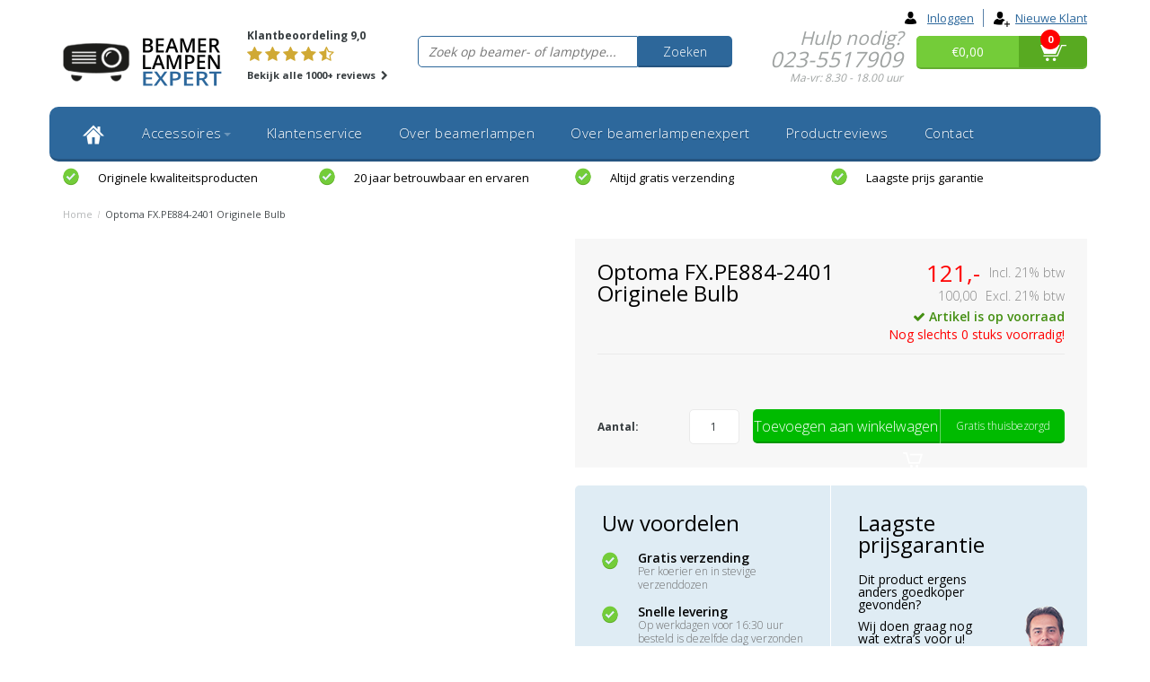

--- FILE ---
content_type: text/html;charset=utf-8
request_url: https://www.beamerlampenexpert.nl/optoma-fxpe884-2401-originele-bulb.html
body_size: 10175
content:
<!DOCTYPE html>
<html lang="nl">
  <head>
    
                    
    <meta charset="utf-8"/>
<!-- [START] 'blocks/head.rain' -->
<!--

  (c) 2008-2026 Lightspeed Netherlands B.V.
  http://www.lightspeedhq.com
  Generated: 26-01-2026 @ 01:31:33

-->
<link rel="canonical" href="https://www.beamerlampenexpert.nl/optoma-fxpe884-2401-originele-bulb.html"/>
<link rel="alternate" href="https://www.beamerlampenexpert.nl/index.rss" type="application/rss+xml" title="Nieuwe producten"/>
<meta name="robots" content="noodp,noydir"/>
<meta name="google-site-verification" content="JFsniJxoDaWdF7a9nrn7CaUKflhRraE_ity3Zu5f1OQ"/>
<meta property="og:url" content="https://www.beamerlampenexpert.nl/optoma-fxpe884-2401-originele-bulb.html?source=facebook"/>
<meta property="og:site_name" content="Beamerlampenexpert"/>
<meta property="og:title" content="Optoma FX.PE884-2401 Originele Bulb"/>
<meta property="og:description" content="Beamerlampen van alle merken en voor alle type beamers. Grote voorraad beamerlampen tegen lage prijzen. Vandaag besteld, is morgen in huis."/>
<!--[if lt IE 9]>
<script src="https://cdn.webshopapp.com/assets/html5shiv.js?2025-02-20"></script>
<![endif]-->
<!-- [END] 'blocks/head.rain' -->
    <title>Optoma FX.PE884-2401 Originele Bulb - Beamerlampenexpert</title>
    <meta name="description" content="Beamerlampen van alle merken en voor alle type beamers. Grote voorraad beamerlampen tegen lage prijzen. Vandaag besteld, is morgen in huis.">
    <meta name="keywords" content="Optoma, FX.PE884-2401, Originele, Bulb, beamerlamp, beamerlampen, beamer lamp, beamer lampen, beamerlamp vervangen, beamerlamps, projectorlamp, projectorlampen, reserve lamp, vervangingslamp, beamerlampje, lamp voor beamer, beamerlamp kopen, beamerla">
    <meta http-equiv="X-UA-Compatible" content="IE=edge,chrome=1">
    <meta name="viewport" content="width=device-width, initial-scale=1.0, maximum-scale=1.0" />
    <meta name="apple-mobile-web-app-capable" content="yes">
    <meta name="apple-mobile-web-app-status-bar-style" content="black">    
    
    <link href="//maxcdn.bootstrapcdn.com/font-awesome/4.2.0/css/font-awesome.min.css" rel="stylesheet">
    <link rel="shortcut icon" href="https://cdn.webshopapp.com/shops/81808/themes/101096/assets/favicon.ico?20230926190154" type="image/x-icon">
    <link href='//fonts.googleapis.com/css?family=Open%20Sans:400,300,600,700' rel='stylesheet' type='text/css'>
    <link href='//fonts.googleapis.com/css?family=Open%20Sans:400,300,600,700' rel='stylesheet' type='text/css'>
    <link rel="shortcut icon" href="https://cdn.webshopapp.com/shops/81808/themes/101096/assets/favicon.ico?20230926190154" type="image/x-icon"> 
    <link rel="stylesheet" href="https://cdn.webshopapp.com/shops/81808/themes/101096/assets/bootstrap.css?2025102618053220210104102910">
    <link rel="stylesheet" href="https://cdn.webshopapp.com/shops/81808/themes/101096/assets/style.css?2025102618053220210104102910">
    <link rel="stylesheet" href="https://cdn.webshopapp.com/shops/81808/themes/101096/assets/style2.css?2025102618053220210104102910">
    <link rel="stylesheet" href="https://cdn.webshopapp.com/shops/81808/themes/101096/assets/style-ble.css?2025102618053220210104102910">
    <link rel="stylesheet" href="https://cdn.webshopapp.com/shops/81808/themes/101096/assets/productpagina.css?2025102618053220210104102910">
    <link rel="stylesheet" href="https://cdn.webshopapp.com/shops/81808/themes/101096/assets/media-queries.css?2025102618053220210104102910">
    <link rel="stylesheet" href="https://cdn.webshopapp.com/shops/81808/themes/101096/assets/lightgallery.css?2025102618053220210104102910">     
    <link rel="stylesheet" href="https://cdn.webshopapp.com/shops/81808/themes/101096/assets/settings.css?2025102618053220210104102910">  
    <link rel="stylesheet" href="https://cdn.webshopapp.com/shops/81808/themes/101096/assets/custom.css?2025102618053220210104102910">  
    
    <!--[if lt IE 9]>
    <link rel="stylesheet" href="https://cdn.webshopapp.com/shops/81808/themes/101096/assets/lowie8.css?2025102618053220210104102910">     
    <script src="https://oss.maxcdn.com/html5shiv/3.7.2/html5shiv.min.js"></script>
    <script src="https://oss.maxcdn.com/respond/1.4.2/respond.min.js"></script>
    <![endif]-->
    
    <script src="https://cdn.webshopapp.com/assets/jquery-1-9-1.js?2025-02-20"></script>
    <script src="https://cdn.webshopapp.com/assets/jquery-ui-1-10-1.js?2025-02-20"></script>
    <script src="https://cdn.webshopapp.com/shops/81808/themes/101096/assets/jquery-migrate-1-1-1-min.js?2025102618053220210104102910"></script>
    <script src="https://cdn.webshopapp.com/shops/81808/themes/101096/assets/bootstrap.js?2025102618053220210104102910"></script>
    <script src="https://cdn.webshopapp.com/shops/81808/themes/101096/assets/global.js?2025102618053220210104102910"></script>
    <script src="https://cdn.webshopapp.com/shops/81808/themes/101096/assets/jcarousel.js?2025102618053220210104102910"></script>
    <script src="https://cdn.webshopapp.com/assets/gui.js?2025-02-20"></script>
    <script src="https://cdn.webshopapp.com/shops/81808/themes/101096/assets/ekko-lightbox.js?2025102618053220210104102910"></script>
    <script src="https://cdn.webshopapp.com/shops/81808/themes/101096/assets/select2optionpicker.js?2025102618053220210104102910"></script>
    <script src="https://cdn.webshopapp.com/shops/81808/themes/101096/assets/lightgallery-min.js?2025102618053220210104102910"></script>  
    <script src="https://cdn.webshopapp.com/shops/81808/themes/101096/assets/jquery-flexslider-min.js?2025102618053220210104102910"></script>
    <script src="https://cdn.webshopapp.com/shops/81808/themes/101096/assets/jquery-scrolltofixed-min.js?2025102618053220210104102910"></script>
    <script type="text/javascript" src="//widget.trustpilot.com/bootstrap/v5/tp.widget.sync.bootstrap.min.js"></script>
    <!--script src="https://selfservice.robinhq.com/external/robin/q8v107s2.js" async="async"></script-->
    <script>
      function doMath() {
                   var sum = 0;
          document.write(sum);
         }
    </script>
        
    
<script type="text/javascript">
   window.dataLayer = window.dataLayer || [];
   dataLayer.push({
                                    ecomm_prodid: "138865584",
                  ecomm_prodid_adwords: "274574544",
                  ecomm_pname: "Optoma FX.PE884-2401 Originele Bulb ",
                  ecomm_category: "",
                  ecomm_pagetype: "product",
                  ecomm_totalvalue: 121,
                         								isSaleItem: false                                                                                               
                         
                  });
      
</script>

<script type="text/javascript">
  window.dataLayer = window.dataLayer || [];
  function gtag(){ dataLayer.push(arguments); }

  gtag('consent', 'default', {
    'ad_storage': 'denied',
    'analytics_storage': 'denied',
    'personalization_storage': 'granted',
    'functional_storage': 'granted'
  });
</script>

<!-- Google Tag Manager -->
<script>(function(w,d,s,l,i){w[l]=w[l]||[];w[l].push({'gtm.start':
new Date().getTime(),event:'gtm.js'});var f=d.getElementsByTagName(s)[0],
j=d.createElement(s),dl=l!='dataLayer'?'&l='+l:'';j.async=true;j.src=
'https://www.googletagmanager.com/gtm.js?id='+i+dl;f.parentNode.insertBefore(j,f);
})(window,document,'script','dataLayer','GTM-N899727C');</script>
<!-- End Google Tag Manager -->    <meta property="og:title" content="Optoma FX.PE884-2401 Originele Bulb">
<meta property="og:type" content="website"> 
<meta property="og:site_name" content="Beamerlampenexpert">
<meta property="og:url" content="https://www.beamerlampenexpert.nl/">
<meta property="og:image" content="https://cdn.webshopapp.com/assets/blank.gif?2025-02-20">
<meta name="twitter:title" content="Optoma FX.PE884-2401 Originele Bulb">
<meta name="twitter:description" content="Beamerlampen van alle merken en voor alle type beamers. Grote voorraad beamerlampen tegen lage prijzen. Vandaag besteld, is morgen in huis.">
<meta name="twitter:site" content="Beamerlampenexpert">
<meta name="twitter:card" content="https://cdn.webshopapp.com/shops/81808/themes/101096/assets/logo.png?20230926190154">
<meta name="twitter:image" content="https://cdn.webshopapp.com/shops/81808/themes/101096/assets/share-image.jpg?2025102618053220210104102910">
<script type="application/ld+json">
  [
        {
      "@context": "https://schema.org/",
      "@type": "BreadcrumbList",
      "itemListElement":
      [
        {
          "@type": "ListItem",
          "position": 1,
          "item": {
            "@id": "https://www.beamerlampenexpert.nl/",
            "name": "Home"
          }
        },
                {
          "@type": "ListItem",
          "position": 2,
          "item":	{
            "@id": "https://www.beamerlampenexpert.nl/optoma-fxpe884-2401-originele-bulb.html",
            "name": "Optoma FX.PE884-2401 Originele Bulb"
          }
        }              ]
    },
                {
      "@context": "https://schema.org/",
      "@type": "Product", 
      "name": "Optoma FX.PE884-2401 Originele Bulb",
      "url": "https://www.beamerlampenexpert.nl/optoma-fxpe884-2401-originele-bulb.html",
      "productID": "138865584",
                  "image": [
            ],
                        "offers": {
        "@type": "Offer",
        "price": "121.00",
        "url": "https://www.beamerlampenexpert.nl/optoma-fxpe884-2401-originele-bulb.html",
        "priceValidUntil": "2027-01-26",
        "priceCurrency": "EUR",
                "availability": "https://schema.org/InStock",
        "inventoryLevel": "0"
              }
          },
        {
      "@context": "https://schema.org/",
      "@type": "Organization",
      "url": "https://www.beamerlampenexpert.nl/",
      "name": "Beamerlampenexpert",
      "legalName": "Beamerlampenexpert",
      "description": "Beamerlampen van alle merken en voor alle type beamers. Grote voorraad beamerlampen tegen lage prijzen. Vandaag besteld, is morgen in huis.",
      "logo": "https://cdn.webshopapp.com/shops/81808/themes/101096/assets/logo.png?20230926190154",
      "image": "https://cdn.webshopapp.com/shops/81808/themes/101096/assets/share-image.jpg?2025102618053220210104102910",
      "contactPoint": {
        "@type": "ContactPoint",
        "contactType": "Customer service",
        "telephone": ""
      },
      "address": {
        "@type": "PostalAddress",
        "streetAddress": "",
        "addressLocality": "",
        "postalCode": "",
        "addressCountry": "NL"
      }
          },
    { 
      "@context": "https://schema.org/", 
      "@type": "WebSite", 
      "url": "https://www.beamerlampenexpert.nl/", 
      "name": "Beamerlampenexpert",
      "description": "Beamerlampen van alle merken en voor alle type beamers. Grote voorraad beamerlampen tegen lage prijzen. Vandaag besteld, is morgen in huis.",
      "author": [
        {
          "@type": "Organization",
          "url": "https://www.dmws.nl/",
          "name": "DMWS BV",
          "address": {
            "@type": "PostalAddress",
            "streetAddress": "Wilhelmina plein 25",
            "addressLocality": "Eindhoven",
            "addressRegion": "NB",
            "postalCode": "5611 HG",
            "addressCountry": "NL"
          }
        }
      ]
    }      ]
</script>  </head>
  <body class="lang-nl">
    <!-- Google Tag Manager (noscript) -->
    <noscript><iframe src="https://www.googletagmanager.com/ns.html?id=GTM-N899727C"
    height="0" width="0" style="display:none;visibility:hidden"></iframe></noscript>
    <!-- End Google Tag Manager (noscript) -->
    
    <header>
  
  <!-- TOP -->
  <div class="top">
    <div class="container-fluid">
      
      <!-- TOPLINKS -->
      <ul class="hidden-xs toplinks">
                <li><a href="https://www.beamerlampenexpert.nl/account/" title="login"><span class="login-icon"></span>Inloggen</a></li>
        <li><a href="https://www.beamerlampenexpert.nl/account/register/" title="Mijn account"><span class="register-icon"></span>Nieuwe klant</a></li>
              </ul>
      <!-- /TOPLINKS -->
      
      <!-- MINICART BUTTON XS -->
      <div class="hidden-sm hidden-md hidden-lg minicart-button">
        <a href="#" class="col-xs-6 customer-service-xs" title="Hulp nodig?">Hulp nodig?</a>
        <a href="https://www.beamerlampenexpert.nl/account/" class="col-xs-6 login" title="login"><i class="fa fa-user"></i>
          &nbsp;Inloggen</a>          
      </div>
      <!-- /MINICART BUTTON XS -->
      
      <!-- LANGUAGE DROPDOWN -->
      <div class="dropdowns">  
                      </div>
      <!-- /LANGUAGE DROPDOWN -->
      
    </div>
  </div>
  <!-- /TOP -->
  
  <!-- HEADER MAIN -->
  <div class="header-main-bar">
    <div class="container-fluid">
      
      <!-- LOGO -->
      <div class="logo hidden-xs col-xs-2 col-md-2 nopadding">
        <a class="navbar-logo" href="https://www.beamerlampenexpert.nl/"><img class="img-responsive" src="https://cdn.webshopapp.com/shops/81808/themes/101096/assets/logo.png?20230926190154" alt="Logo"></a>
      </div>
      <!-- /LOGO -->
      
      <!-- TRUSTPILOT -->
      <div class="trustpilot col-xs-2 hidden-xs hidden-sm"> 
        <span>Klantbeoordeling 9,0</span>
        <span>
        	          <div class="stars">
            							<i class="star fa fa-star" aria-hidden="true"></i>
            							<i class="star fa fa-star" aria-hidden="true"></i>
            							<i class="star fa fa-star" aria-hidden="true"></i>
            							<i class="star fa fa-star" aria-hidden="true"></i>
            						<i class="star fa fa-star-half-o" aria-hidden="true"></i>
          </div>
        </span>
        <span><a href="https://www.beamerlampenexpert.nl/uw-mening-telt">Bekijk alle 1000+ reviews <i class="fa fa-chevron-right"></i></a></span>
      </div>
      <!-- /TRUSTPILOT -->   
      
      <!-- ZOEKFUNCTIE -->  
      <div class="col-xs-12 col-sm-7 col-md-4" id="search">
        <div class="search tui clearfix">
          
          <form action="https://www.beamerlampenexpert.nl/zoeken/" id="searched" method="get">
            <input type="text" class="sticky-search-field" name="type" id="type" autocomplete="off" value="" placeholder="Zoek op beamer- of lamptype...">       
            <a class="btn search" href="#">Zoeken</a>
          </form>
          
          <!--div class="autocomplete">
          <div class="products products-livesearch"></div>
          <div class="more"><a href="#">Bekijk alle resultaten <span>(0)</span></a></div>
          <div class="notfound">Geen producten gevonden...</div>
        </div-->
          
        </div>         
      </div>
      <!-- /ZOEKFUNCTIE --> 
      
      <!-- CUSTOMER SERVICE -->
      <div class="customer-service col-xs-2 hidden-xs hidden-sm">
        <p>Hulp nodig?</p>
        <p class="tel">023-5517909</p>
        <p class="openingstijden">Ma-vr: 8.30 - 18.00 uur</p>
      </div>
      <!-- /CUSTOMER SERVICE -->      
      
      <!-- MINICART -->
      <div class="hidden-xs col-sm-3 col-md-2" id="cart">
        
        <div class="total-left">
          <a href="https://www.beamerlampenexpert.nl/cart/">€0,00</a>
        </div>
        <div class="total">
          <a href="https://www.beamerlampenexpert.nl/cart/">
            <img src="https://cdn.webshopapp.com/shops/81808/themes/101096/assets/cart-icon.png?2025102618053220210104102910" width="29" height="18" alt="Cart icon">
            <div class="quantity">
                            <script>doMath();</script>
            </div>
          </a>
        </div>
        
        
        <div class="overview">
          
          <span class="carttitle"><strong>Mijn winkelwagen</strong> (<script>doMath();</script> Artikelen)</span>
          
          <div class="products">
                    
            
          </div>
          
                    <div class="sum">Geen producten gevonden</div>
                    
        </div>
      </div>
      <!-- /MINICART -->
      
    </div>   
  </div>
  <!-- /HEADER MAIN -->
  
  <!-- NAVBAR -->
  <nav class="navbar navbar navbar-inverse sticky" role="navigation">
    <div class="container-fluid nopadding">
      
      <div class="navbar-header nomargin">
        
        <div class="mini-nav col-xs-3 visible-xs nopadding">
          <button type="button" class="navbar-toggle" data-toggle="collapse" data-target=".navbar-ex1-collapse">
            <span></span>
            <span></span>
            <span></span>
          </button> 
        </div>
        
        <div class="mini-logo col-xs-6 visible-xs nopadding">
          <a href="https://www.beamerlampenexpert.nl/">
            <img class="img-responsive" src="https://cdn.webshopapp.com/shops/81808/themes/101096/assets/minilogo.png?2025102618053220210104102910" alt="Logo">
          </a>
        </div>
        
        <div class="mini-cart col-xs-3 visible-xs">
          <a href="https://www.beamerlampenexpert.nl/cart/">
            <img src="https://cdn.webshopapp.com/shops/81808/themes/101096/assets/cart-icon.png?2025102618053220210104102910" width="29" height="18" alt="Cart icon">
          </a>
        </div>  
        
      </div>
      
      <div class="collapse navbar-collapse navbar-ex1-collapse">
        <ul class="nav navbar-nav">
          
          <li class="item first"> 
            <a href="https://www.beamerlampenexpert.nl/" class="dropdown-toggle" data-toggle="dropdown">
              <img src="https://cdn.webshopapp.com/shops/81808/themes/101096/assets/homeicon.png?2025102618053220210104102910" alt="Cart icon">
            </a>
          </li>
          
                    
                    <li class="item dropdown"> 
                        <a href="https://www.beamerlampenexpert.nl/accessoires/" class="dropdown-toggle" data-toggle="dropdown">Accessoires<b class="caret hidden-xs"></b></a>
            
            <ul class="subnav dropdown-menu">             
              
                                          
              <li class="categories col-xs-12 not-last">
                
                       
                <div class="col-xs-3"> 
                  <a class="sub-category" href="https://www.beamerlampenexpert.nl/accessoires/afstandsbediening-beamer/" data-toggle="dropdown">Afstandsbediening beamer</a>
                  
                                  </div>
                                       
                <div class="col-xs-3"> 
                  <a class="sub-category" href="https://www.beamerlampenexpert.nl/accessoires/schoonmaken-beamer/" data-toggle="dropdown">Schoonmaken beamer</a>
                  
                                  </div>
                                       
                <div class="col-xs-3"> 
                  <a class="sub-category" href="https://www.beamerlampenexpert.nl/accessoires/stoffilters-beamer/" data-toggle="dropdown">Stoffilters beamer</a>
                  
                                  </div>
                                <div class="clear"></div>
                                                
              </li>
                            
                            
            </ul>
          </li>
          
                    
                    
                    <li class="item">          
            <a class="itemLink " href="https://www.beamerlampenexpert.nl/klantenservice/" title="Klantenservice">Klantenservice</a>
          </li>
                    
                    
                    <li class="item">          
            <a class="itemLink " href="https://www.beamerlampenexpert.nl/over-beamerlampen/" title="Over beamerlampen">Over beamerlampen</a>
          </li>
                    
                    
                    <li class="item">          
            <a class="itemLink " href="https://www.beamerlampenexpert.nl/over-beamerlampenexpert/" title="Over beamerlampenexpert">Over beamerlampenexpert</a>
          </li>
                    
                    
                    <li class="item last">          
            <a class="itemLink " href="https://www.beamerlampenexpert.nl/productreviews/" title="Productreviews">Productreviews</a>
          </li>
                    
                    
                    
                             
          <li class="item menu-contact">
            <a href="https://www.beamerlampenexpert.nl/contact/" class="itemlink title-color">Contact</a>
          </li>
          
        </ul>
      </div>
      
    </div>
  </nav>
  <!-- /NAVBAR -->
  
</header>    
    <main>                 
      
            <!-- USP BAR -->
      <div class="hidden-xs hidden-sm usp">
        <div class="container-fluid">
          <ul>
                                                
                                                                                                                        
                                                <li class="col-xs-6 col-md-3"><a href="https://www.beamerlampenexpert.nl/beamerlamp-opties/">
              <span class="usp-icon"></span>Originele kwaliteitsproducten</a></li>
                                                            <li class="col-xs-6 col-md-3"><a href="https://www.beamerlampenexpert.nl/over-ons/">
              <span class="usp-icon"></span>20 jaar betrouwbaar en ervaren</a></li>
                                                            <li class="col-xs-6 col-md-3"><a href="https://www.beamerlampenexpert.nl/over-ons/">
              <span class="usp-icon"></span>Altijd gratis verzending</a></li>
                                                            <li class="col-xs-6 col-md-3"><a href="https://www.beamerlampenexpert.nl/laagste-prijsgarantie-beamerlampen/">
              <span class="usp-icon"></span>Laagste prijs garantie</a></li>
                                  </ul>
        </div>
      </div>          
      <!-- /USP BAR -->      
            
      <!-- BREADCRUMBS -->
<div class="breadcrumbs container-fluid">
  <a href="https://www.beamerlampenexpert.nl/" title="Home">Home</a>
      <span>/</span> Optoma FX.PE884-2401 Originele Bulb
    </div>
<!-- /BREADCRUMBS -->      
      <div class="foutmeldingen container-fluid">        
              </div>
      
      
      
      <script src="https://cdn.webshopapp.com/shops/81808/themes/101096/assets/productpagina.js?2025102618053220210104102910"></script>
<script src="https://cdn.webshopapp.com/shops/81808/themes/101096/assets/jquery-cycle2-min.js?2025102618053220210104102910"></script>
<script src="https://cdn.webshopapp.com/shops/81808/themes/101096/assets/jquery-cycle2-carousel-min.js?2025102618053220210104102910"></script>
<script>
  $(document).ready(function() {
    
    $("#product-gallery").lightGallery({
      caption : true,
      counter : false,
      controls : true,
      lang : { allPhotos: 'Alle afbeeldingen' },
      loop : true,
      lang : { allPhotos: 'Alle afbeeldingen' }
    }); 
    
  });
  
  $( window ).load(function() {
    
    $('.product-description:contains("#+#")').html(function(_, html) {
      return html.split('#+#').join("<span class='pluspunt'>+</span>");
    });
    
    $('.product-description:contains("#-#")').html(function(_, html) {
      return html.split('#-#').join("<span class='minpunt'>-</span>");
    });
    
    // $('.product-description:contains("+")').css('color', 'green');
    // $('.product-description:contains("-")').css('color', 'red');
  });
</script>
<div class="container-fluid" itemscope itemtype="http://data-vocabulary.org/Product">
  
  <!-- LEFT COLUMN -->
  <div class="productpage col-xs-12 col-md-6">
    
    <div class="productwrapper">
      
      <!-- PRODUCT IMAGE -->
      <div class="img col-md-12 row">
                <div id="product-gallery" class="main-img">
          
                    
          
        </div>
        
            
      </div>
      <!-- PRODUCT IMAGE -->
      
      <!-- THUMBNAILS -->
            
      <div class="thumbnails-container col-md-12 row">
        <div class="thumbnails">
          <ul>
                        
          </ul>
        </div>
        
      </div>
      <!-- /THUMBNAILS -->
      
      
      <div class="sticky-buy" style="opacity: 0;">
        <div class="row">
          <div class="col-xs-12 col-sm-7">
                        <h1 class="product-page product-title" itemprop="name" content="Optoma FX.PE884-2401 Originele Bulb">Optoma FX.PE884-2401 Originele Bulb</h1>
                        
                        
            <!-- INTRO -->
            <div class="intro">
              
                            
              <!-- REVIEW SCORE -->
                            <div class="review-score"></div>
                            <!-- /REVIEW SCORE -->
              
                            
            </div>
            <!-- /INTRO -->
          </div>
          <div class="col-xs-12 col-sm-5">
                        <div class="product-price">
              <div class="price-wrap">          
                <span class="price">121,- <small class="price-tax">Incl. 21% btw</small></span>
                                <span class="price-old">100,00 <small class="price-tax">Excl. 21% btw</small></span>
                                              </div>
            </div>
                        
            <div class="productStock">
              <ul>
                <li class="stockinfo">
                                    <div class="product-stock">
                                                            <div itemprop="availability" content="in_stock"><span class="available"><i class="fa fa-check"></i> Artikel is op voorraad</span>
                      <span class="hoeveel">Nog slechts 0 stuks voorradig!</span>                      </div>
                                            
                                                                      </div>
                                                </li>
                        
                        </ul>
                        </div> 
                        
                        </div>
                        </div>
                        <div class="cartbtnContainer col-xs-12">
                          <div class="cart row">
                                                        <a class="cartbutton col-xs-12 nopadding" href="javascript:;" onclick="$('#product_configure_form').submit();" title="Toevoegen aan winkelwagen" >
                              <span class="add-to-cart">Toevoegen aan winkelwagen<span class="cart-icon"></span></span>
                              <span class="free-shipping">Gratis thuisbezorgd</span>
                            </a>
                                                      </div>
                        </div>
                        
                        <div class="product-usp sticky-bar col-xs-12">
                          <div class="row">
                            <div class="col-xs-12 voordelen">
                              <ul>
                                <li class="col-xs-4 nopadding"><span class="icon-check"></span><span class="usp1">Gratis verzending</span></li>
                                <li class="col-xs-4 nopadding"><span class="icon-check"></span><span class="usp2">Snelle levering</span></li>
                                <li class="col-xs-4 nopadding"><span class="icon-check"></span><span class="usp3">Deskundige klantenservice</span></li>
                              </ul>
                            </div>
                          </div>
                        </div>
                        
                        </div>
                        </div>  
                        </div>
                        
                        <!-- /LEFT COLUMN -->
                        
                        <div class="product-right col-xs-12 col-md-6 nopadding">
                          <div class="product-sidebar">
                            
                            <div class="col-xs-12 col-sm-7">
                              
                                                            <h1 class="product-page product-title" itemprop="name" content="Optoma FX.PE884-2401 Originele Bulb">Optoma FX.PE884-2401 Originele Bulb</h1>
                                                            
                                                            
                            </div>
                            
                            <div class="col-xs-12 col-sm-5">
                              
                              <meta itemprop="price" content="121,00">
                              
                                                            <div class="product-price">
                                <div class="price-wrap">          
                                  <span class="price">121,- <small class="price-tax">Incl. 21% btw</small></span>
                                                                    <span class="price-old">100,00 <small class="price-tax">Excl. 21% btw</small></span>
                                                                                                    </div>
                              </div>
                                                                                          
                              <div class="productStock">
                                <ul>
                                  <li class="stockinfo">
                                                                        <div class="product-stock">
                                                                                                                  <div itemprop="availability" content="in_stock"><span class="available"><i class="fa fa-check"></i> Artikel is op voorraad</span>
                                        <span class="hoeveel">Nog slechts 0 stuks voorradig!</span>                                        </div>
                                                                                
                                                                                                                            </div>
                                                                                    </li>
                                          
                                          </ul>
                                          </div>   
                                          
                                          </div>
                                          
                                          <div class="product-stock col-xs-12">
                                                                                      </div>
                                          
                                          <form action="https://www.beamerlampenexpert.nl/cart/add/274574544/" id="product_configure_form" method="post">
                                            <div class="col-xs-12 hidden-xs"><hr></div>  
                                            <div class="product-option">
                                              <div class="col-md-12">
                                                <input type="hidden" name="bundle_id" id="product_configure_bundle_id" value="">

                                              </div>
                                            </div>
                                            <div class="clear"></div>
                                            
                                            <div class="cartbtnContainer col-xs-12">
                                              <div class="cart">
                                                                                                <div class="col-xs-2 visible-lg nopadding"><b>Aantal:</b></div><div class="col-xs-2 col-lg-2 cartQty"><input type="text" name="quantity" value="1" /></div>
                                                <a class="cartbutton col-xs-10 col-lg-8 nopadding" href="javascript:;" onclick="$('#product_configure_form').submit();" title="Toevoegen aan winkelwagen" >
                                                  <span class="add-to-cart">Toevoegen aan winkelwagen<span class="cart-icon hidden-xs"></span></span>
                                                  <span class="free-shipping hidden-xs">Gratis thuisbezorgd</span>
                                                </a>
                                                                                              </div>
                                            </div>
                                          </form>
                                          
                                          </div>
                                          
                                          <div class="product-usp col-xs-12">
                                            <div class="row">
                                              <span class="person"></span>
                                              <div class="col-xs-12 col-sm-6 voordelen">
                                                <h3>Uw voordelen</h3>
                                                <ul>
                                                  <li><span class="icon-check"></span><span class="usp1">Gratis verzending</span><br><span class="usp1-sub">Per koerier en in stevige verzenddozen</span></li>
                                                  <li><span class="icon-check"></span><span class="usp2">Snelle levering</span><br><span class="usp2-sub">Op werkdagen voor 16:30 uur besteld is dezelfde dag verzonden</span></li>
                                                  <li><span class="icon-check"></span><span class="usp3">Deskundige klantenservice</span><br><span class="usp3-sub">En al ruim 15 jaar betrouwbaar</span></li>
                                                  <li><span class="icon-check"></span><span class="usp4">Uitstekende service</span><br><span class="usp4-sub">Klanten geven ons een 9,4 / 10</span></li>
                                                </ul>
                                              </div>
                                              <div class="col-xs-12 col-sm-6 prijsgarantie">
                                                <h3>Laagste prijsgarantie</h3>
                                                <p>Dit product ergens anders goedkoper gevonden?</p>
                                                <p>Wij doen graag nog wat extra’s voor u!</p>
                                                <a href="https://www.beamerlampenexpert.nl/laagste-prijs-claimen/?code=&title=Optoma FX.PE884-2401 Originele Bulb&price=121" class="lowest-price-claim">Claim laagste prijs</a>
                                                <p>Reactietijd max. 30 minuten</p>
                                              </div>
                                            </div>
                                          </div>
                                          
                                          <div class="product-sidebar" style="margin-top:20px;">
                                            
                                            <!-- INTRO -->
                                            <div class="intro col-xs-12">
                                              
                                                                                            
                                              <!-- REVIEW SCORE -->
                                                                                            <div class="review-score">
                                                                                                <div class="stars">
                                                                                                    <span class="glyphicon glyphicon-star noreviews"></span>
                                                  <span class="glyphicon glyphicon-star noreviews"></span>
                                                  <span class="glyphicon glyphicon-star noreviews"></span>
                                                  <span class="glyphicon glyphicon-star noreviews"></span>
                                                  <span class="glyphicon glyphicon-star noreviews"></span>
                                                                                                  </div>
                                                <a class="show-reviews hidden-xs" href="#reviewsLink">Reviews (0)</a> <span class="divider">|</span> <a href="https://www.beamerlampenexpert.nl/account/review/138865584/" class="beoordeel">Schrijf je eigen review en maak kans op € 100,00</a>
                                              </div>
                                                                                            <!-- /REVIEW SCORE -->
                                              
                                                                                            
                                            </div>
                                            <!-- /INTRO -->
                                            
                                            
                                                                                        
                                                                                        
                                            <div class="col-xs-12 hidden-xs"><hr></div>  
                                            
                                            <div class="links col-xs-12">
                                              <ul>
                                                <li class="col-xs-6 stockinfo">
                                                  <div class="product-garantie">Met &#039;geen gezeur&#039; garantie</div>
                                                  <!--
                                                                                                    <div class="product-stock">
                                                                                                                                                      <div itemprop="availability" content="in_stock"><span class="available">Artikel is op voorraad (0 stuks) </span></div>
                                                                                                    
                                                                                                                                                    </div>
                                                                                                    -->
                                                </li>
                                                <li class="col-xs-6 shipping"><span class="shipping-icon"></span>Levering binnen 1-2 dagen</li>
                                                <li class="col-xs-6 product-questions"><a href="https://www.beamerlampenexpert.nl/product-vragen/?code=&title=Optoma FX.PE884-2401 Originele Bulb&price=121">Vragen over dit product?</a></li>
                                                <li class="col-xs-6 print"><span class="print-icon"></span> <a href="#" onClick="window.print(); return false;" title="Afdrukken" rel="nofollow">Print artikel</a></li>
                                              </ul>
                                            </div>
                                            
                                            
                                            
                                                                                        
                                          </div>
                                          
                                          <div class="offerte-aanvragen col-xs-12 hidden-xs">
                                            <div class="row">
                                              <div class="col-xs-8">
                                                <h3>Offerte aanvragen</h3>
                                                <p>We bieden een persoonlijk en gratis advies dat aansluit bij uw behoeften. En een prijs die lager wordt wanneer u meerdere stuks bij ons bestelt. Ook voor installatie kunt u bij ons terecht.</p>
                                              </div>
                                              <div class="col-xs-4 nopadding">
                                                <a href="https://www.beamerlampenexpert.nl/offerte-opvragen/?code=&title=Optoma FX.PE884-2401 Originele Bulb&price=121" class="offerte-btn">Prijs opvragen</a>
                                                <p class="reactie">Reactietijd max. 30 minuten</p>
                                              </div>
                                            </div>
                                          </div>
                                          
                                                                                    
                                          <div class="col-xs-12 nopadding"><hr></div>
                                          
                                          
                                          
                                          </div>       
                                          </div>                                                                                                                          <div class="sticky-end" style="visibily:none; float:left; width:100%;"></div>
                                          </div>             
                                          
                                                                                      
                                                                                        
                                            
                                            <script type="text/javascript">
                                              $(document).delegate('*[data-toggle="lightbox"]', 'click', function(event) { event.preventDefault(); $(this).ekkoLightbox(); });
                                              $('[data-toggle="popover"]').popover(); 
                                              
                                            </script>
                                            
                                            <!-- /.container -->      
      <a class="scrollToTop topbutton hidden-xs hidden-sm"><span><img src="https://cdn.webshopapp.com/shops/81808/themes/101096/assets/scrolltotop.png?2025102618053220210104102910" alt="Back to top"><p>Naar boven</p></span></a>
      
    </main>
    
    <footer>   
  
  <!-- MAIN FOOTER -->
  <div class="container-fluid">   
    
    <!-- COLUMNS -->
    <div class="row">
      
      <!-- COLUMN 3 -->
      <div class="col-xs-12 col-sm-3 visible-xs newsletter-mobile">
        <div class="block">
          <h3>Wilt u niets missen?
              <div class="help-tip"><p>Meer informatie over hoe wij met uw gegevens omgaan, vindt u in het <a href="/service/privacy-policy/">privacy statement.</a></p></div>
          </h3>
          <div id="newsletterbar">
            <form id="form-newsletter" action="https://www.beamerlampenexpert.nl/account/newsletter/" method="post">
              <input type="hidden" name="key" value="5f5246ebef94b6ef9f300b8fda37bebd" />
              <label for="newsletter-email">Mis niks van onze acties, schrijf u nu in voor onze nieuwsbrief.</label>
              <input class="newsletter_field" type="text" name="email" id="newsletter-email" value="" placeholder="E-mailadres..." />
              <a class="newsletter-btn" onclick="document.getElementById('form-newsletter').submit();">Ja, ik wil geen actie missen</a>
            </form>
          </div>
        </div>
      </div>
      <!-- COLUMN 3 -->
      
      <!-- COLUMN 1 -->
      <div class="col-xs-12 col-sm-3 servicelinks">
        <div class="block first">
          <h3 class="hidden-xs">Klantenservice</h3>
          <ul class="list-group">
                        <li class=" first"><a href="https://www.beamerlampenexpert.nl/bestellen/" title="Bestellen">Bestellen<i class="pull-right arrow-icon visible-xs fa fa-angle-right"></i></a></li>
                        <li class=""><a href="https://www.beamerlampenexpert.nl/betalen/" title="Betalen">Betalen<i class="pull-right arrow-icon visible-xs fa fa-angle-right"></i></a></li>
                        <li class=""><a href="https://www.beamerlampenexpert.nl/contactgegevens/" title="Contact opnemen">Contact opnemen<i class="pull-right arrow-icon visible-xs fa fa-angle-right"></i></a></li>
                        <li class=""><a href="https://www.beamerlampenexpert.nl/over-ons/" title="Over ons">Over ons<i class="pull-right arrow-icon visible-xs fa fa-angle-right"></i></a></li>
                        <li class=""><a href="https://www.beamerlampenexpert.nl/retourneren/" title="Retouren en service">Retouren en service<i class="pull-right arrow-icon visible-xs fa fa-angle-right"></i></a></li>
                        <li class=""><a href="https://www.beamerlampenexpert.nl/bezorgen-en-afhalen/" title="Verzending en levering">Verzending en levering<i class="pull-right arrow-icon visible-xs fa fa-angle-right"></i></a></li>
                        <li class=""><a href="https://www.beamerlampenexpert.nl/klantenservice/" title="Meer Klantenservice">Meer Klantenservice<i class="pull-right arrow-icon visible-xs fa fa-angle-right"></i></a></li>
                      </ul>
        </div>
      </div>
      <!-- /COLUMN 1 -->
      
      <!-- COLUMN 2 -->
      <div class="col-xs-12 col-sm-3 servicelinks algemeen">
        <div class="block">
          <h3>Snelle informatie</h3>
          <ul class="list-group">
                        <li class=" first"><a href="https://www.beamerlampenexpert.nl/verzendinformatie/" title="Altijd gratis verzending">Altijd gratis verzending<i class="pull-right arrow-icon visible-xs fa fa-angle-right"></i></a></li>
                        <li class=""><a href="http://www.beamerexpert.nl" title="Beamers" target="_blank">Beamers<i class="pull-right arrow-icon visible-xs fa fa-angle-right"></i></a></li>
                        <li class=""><a href="https://www.beamerlampenexpert.nl/" title="Beamerlampen">Beamerlampen<i class="pull-right arrow-icon visible-xs fa fa-angle-right"></i></a></li>
                        <li class=""><a href="https://www.beamerlampenexpert.nl/laagste-prijsgarantie-beamerlampen/" title="Laagste prijsgarantie">Laagste prijsgarantie<i class="pull-right arrow-icon visible-xs fa fa-angle-right"></i></a></li>
                        <li class=""><a href="https://www.beamerlampenexpert.nl/openingstijden/" title="Openingstijden">Openingstijden<i class="pull-right arrow-icon visible-xs fa fa-angle-right"></i></a></li>
                        <li class=""><a href="https://www.beamerlampenexpert.nl/over-beamerlampen/" title="Over beamerlampen">Over beamerlampen<i class="pull-right arrow-icon visible-xs fa fa-angle-right"></i></a></li>
                        <li class=""><a href="https://www.beamerlampenexpert.nl/veel-gestelde-vragen-beamerlampen/" title="Veel gestelde vragen">Veel gestelde vragen<i class="pull-right arrow-icon visible-xs fa fa-angle-right"></i></a></li>
                      </ul>
        </div>
      </div>
      <!-- /COLUMN 2 -->
      
      <!-- COLUMN 4 -->
      <div class="col-xs-12 col-sm-3 footercontact hidden-xs">
        <div class="block no">
          <h3>Klantenbeoordelingen</h3>
          <div class="quote">
            <h4>Remco Steenbergen</h4>
            <span class="beoordeling-nummer">9,<em>4</em></span>
              
                        <div class="stars">
                            <span class="glyphicon glyphicon-star active"></span>
                            <span class="glyphicon glyphicon-star active"></span>
                            <span class="glyphicon glyphicon-star active"></span>
                            <span class="glyphicon glyphicon-star active"></span>
                            <span class="glyphicon glyphicon-star active"></span>
                                        </div>
            <div class="quote-border"></div>
            <p class="desc"><span class="quotes"></span>Ze weten precies wat ze doen en ze doen de naam expert eer aan. Bedankt voor de super snelle service!&#039;</p>
            <a href="../uw-mening-telt/" class="btn-blue" target="_blank">Lees alle reviews</a>
          </div>
        </div>
      </div> 
      <!-- /COLUMN 4 -->
      
      <!-- COLUMN 3 -->
      <div class="col-xs-12 col-sm-3 contactinfo hidden-xs">
        <h3>Wilt u persoonlijk advies?</h3>
        <div class="block">
          <p>Bel met de klantenservice:<br>
            <span class="telefoon">+31(0)23-5517909</span></p>
          <p class="txt2">Gebruik onze live chat button rechtsonder op deze pagina of stuur ons <a href="https://www.beamerlampenexpert.nl/service/contact/">een bericht.</a></p>
          <p class="txt3"><strong>Wij staan altijd voor u klaar en reageren erg snel!</strong><br>
            <span>Antwoord binnen 30 minuten.<br>ma - vr 8.30 - 17.30 uur</span></p>
        </div>
        <div class="contact-img visible-lg"></div>
      </div>
      <!-- COLUMN 3 -->
      
    </div>
    <!-- /COLUMNS -->
    
    <div class="contact-socials col-xs-12">
      <div class="col-xs-9 nopadding hidden-xs">
        <div class="col-xs-4 nopadding newsletterContainer">
          <a target="_blank" href="https://www.thuiswinkel.org/leden/beamerlampenexpert.nl/certificaat"><img class="waarborg-logo" src="https://cdn.webshopapp.com/shops/81808/themes/101096/assets/thuiswinkel-waarborg-kleur-horizontaal.png?2025102618053220210104102910" alt="Thuiswinkel waarborg" /></a>
        </div>
        <div class="col-xs-4" id="newsletterbar">
          <h3>Wilt u niets missen?
              <div class="help-tip"><p>Meer informatie over hoe wij met uw gegevens omgaan, vindt u in het <a href="/service/privacy-policy/">privacy statement.</a></p></div>
          </h3>
          <p class="newsletter-subtext">Mis niks van onze acties, schrijf u nu in voor onze nieuwsbrief.</p>
        </div>
        <div class="col-xs-4" id="newsletterbar">
          <form class="hidden-xs" id="formNewsletter" action="https://www.beamerlampenexpert.nl/account/newsletter/" method="post">
            <input type="hidden" name="key" value="5f5246ebef94b6ef9f300b8fda37bebd" />
            <input class="newsletter_field col-xs-6" type="text" name="email" id="newsletter-email" value="" placeholder="E-mailadres..." />
            <a class="newsletter-btn col-xs-6" onclick="document.getElementById('formNewsletter').submit();"><span>Ja, ik wil geen actie missen</span></a>
          </form>
        </div>
      </div>
      <div class="col-xs-12 col-sm-3 socials-block">
        <h3 class="socials">Wilt u ons volgen?</h3>
        <div class="social-media text-center nopadding">
          <a class="facebook" href="https://www.facebook.com/beamerexpert" target="_blank"><i class="fa fa-facebook"></i></a>          <a class="twitter" href="https://twitter.com/beamerexpert" target="_blank"><i class="fa fa-twitter"></i></a>                    <a class="google-plus" href="https://plus.google.com/+BeamerexpertnlHaarlem/about" target="_blank" rel="publisher"><i class="fa fa-google-plus"></i></a>          <a class="pinterest" href="https://nl.pinterest.com/beamerexpert/" target="_blank"><i class="fa fa-pinterest"></i></a>          <a class="youtube" href="https://www.youtube.com/user/Beamerexpert" target="_blank"><i class="fa fa-youtube"></i></a>                                      </div>
      </div>
    </div>
    
    <!-- SERVICE LINKS -->
    <div class="row serviceContainer">
      <div class="col-xs-12 service">
        <div class="panel-body nopadding">
          <div class="payment-logos-container">
            <div class="payment-logos">
              <h3 class="payment-text visible-xs">U kunt bij ons gemakkelijk betalen.</h3>
                            <a href="https://www.beamerlampenexpert.nl/service/payment-methods/" title="Betaalmethoden" class="payment-icons icon-payment-banktransfer">
              </a>
                            <a href="https://www.beamerlampenexpert.nl/service/payment-methods/" title="Betaalmethoden" class="payment-icons icon-payment-invoice">
              </a>
                            <a href="https://www.beamerlampenexpert.nl/service/payment-methods/" title="Betaalmethoden" class="payment-icons icon-payment-ideal">
              </a>
                            <a href="https://www.beamerlampenexpert.nl/service/payment-methods/" title="Betaalmethoden" class="payment-icons icon-payment-paypal">
              </a>
                            <a href="https://www.beamerlampenexpert.nl/service/payment-methods/" title="Betaalmethoden" class="payment-icons icon-payment-mastercard">
              </a>
                            <a href="https://www.beamerlampenexpert.nl/service/payment-methods/" title="Betaalmethoden" class="payment-icons icon-payment-visa">
              </a>
                            <a href="https://www.beamerlampenexpert.nl/service/payment-methods/" title="Betaalmethoden" class="payment-icons icon-payment-mistercash">
              </a>
                            <a href="https://www.beamerlampenexpert.nl/service/payment-methods/" title="Betaalmethoden" class="payment-icons icon-payment-maestro">
              </a>
                            <a href="https://www.beamerlampenexpert.nl/service/payment-methods/" title="Betaalmethoden" class="payment-icons icon-payment-belfius">
              </a>
                            <a href="https://www.beamerlampenexpert.nl/service/payment-methods/" title="Betaalmethoden" class="payment-icons icon-payment-americanexpress">
              </a>
                            <a href="https://www.beamerlampenexpert.nl/service/payment-methods/" title="Betaalmethoden" class="payment-icons icon-payment-klarnapaylater">
              </a>
                 
            </div>  
          </div>  
          <ul class="copyrightlinks">
            <li class="login hidden-sm hidden-md hidden-lg"><a href="https://www.beamerlampenexpert.nl/account/" title="Inloggen">Inloggen</a></li>
                        <li class=" first"><a href="https://www.beamerlampenexpert.nl/service/general-terms-conditions/" title="Algemene voorwaarden">Algemene voorwaarden<span class="right-caret pull-right "></span></a></li>
                        <li class=""><a href="https://www.beamerlampenexpert.nl/service/privacy-policy/" title="Privacy Policy">Privacy Policy<span class="right-caret pull-right "></span></a></li>
                        <li class=""><a href="https://www.beamerlampenexpert.nl/service/payment-methods/" title="Betaalmethodes">Betaalmethodes<span class="right-caret pull-right "></span></a></li>
                      </ul>
        </div>
      </div>
    </div>
    <!-- /SERVICE LINKS -->
    
  </div>
  <!-- /MAIN FOOTER -->
  
  <!-- COPYRIGHT -->
    <div class="copyright container-fluid hidden-print">
    <div class="container-fluid">
      <div class="col-xs-12">
        <div class="copyright text-center">
          &copy; Copyright 2026 Beamerlampenexpert - Powered by           <a href="https://www.lightspeedhq.nl/" title="Lightspeed" target="_blank">Lightspeed</a>  
                     
        </div>
      </div>
    </div>
  </div>
    <!-- / COPYRIGHT -->
  
</footer>

<div class="overlay" data-slide="slidetoggle"></div>  

<script>var searchUrl = 'https://www.beamerlampenexpert.nl/search/';</script>    
    <!-- [START] 'blocks/body.rain' -->
<script>
(function () {
  var s = document.createElement('script');
  s.type = 'text/javascript';
  s.async = true;
  s.src = 'https://www.beamerlampenexpert.nl/services/stats/pageview.js?product=138865584&hash=05cc';
  ( document.getElementsByTagName('head')[0] || document.getElementsByTagName('body')[0] ).appendChild(s);
})();
</script>
  
<!-- Global site tag (gtag.js) - Google Analytics -->
<script async src="https://www.googletagmanager.com/gtag/js?id=G-7RRDJXMKX6"></script>
<script>
    window.dataLayer = window.dataLayer || [];
    function gtag(){dataLayer.push(arguments);}

        gtag('consent', 'default', {"ad_storage":"denied","ad_user_data":"denied","ad_personalization":"denied","analytics_storage":"denied","region":["AT","BE","BG","CH","GB","HR","CY","CZ","DK","EE","FI","FR","DE","EL","HU","IE","IT","LV","LT","LU","MT","NL","PL","PT","RO","SK","SI","ES","SE","IS","LI","NO","CA-QC"]});
    
    gtag('js', new Date());
    gtag('config', 'G-7RRDJXMKX6', {
        'currency': 'EUR',
                'country': 'NL'
    });

        gtag('event', 'view_item', {"items":[{"item_id":274574544,"item_name":"Optoma FX.PE884-2401 Originele Bulb","currency":"EUR","item_brand":"","item_variant":"Standaard","price":121,"quantity":1}],"currency":"EUR","value":121});
    </script>
<!-- [END] 'blocks/body.rain' -->
    
        <div class="ie8"><div class="inner">U maakt gebruik van een verouderde versie van<br>Internet Explorer, klik <a href="http://windows.microsoft.com/nl-nl/internet-explorer/download-ie" target="_blank">hier</a> om deze te updaten.<div class="close">x</div></div></div>
    <script>
      $(".close").click(function(){
        $(".ie8").addClass("hide");
      });
    </script>
  </body>
</html>

--- FILE ---
content_type: text/css; charset=UTF-8
request_url: https://cdn.webshopapp.com/shops/81808/themes/101096/assets/productpagina.css?2025102618053220210104102910
body_size: 5173
content:
.thumbnails-container{ float:left; width:100%; }
.thumbnails ul { float: left; width: 100%; padding: 0px; }
.productwrapper.scroll-to-fixed-fixed .thumbnails-container{ display:none; }

.text-green{ color:#2ecc71; }
.text-red{ color:#ff0000; }
.sticky-end{
  float: left;
  width: 100%;
  background: #000;
  height: 10px;
  visibility: hidden;
}
.page.specs {
    margin-bottom: 30px;
}
span.hoeveel { float: left; width: 100%; color:red; font-weight:400; }

span.usp1, span.usp2, span.usp3, span.usp4{ font-size:14px; font-weight:600; color:#000; } 
span.usp1-sub, span.usp2-sub, span.usp3-sub, span.usp4-sub{ font-size:12px; font-weight:300; color:#686868; } 
.product-usp.sticky-bar{ background:none; }
.product-usp.sticky-bar .voordelen{ padding:0px; border-right:none; }
.product-usp.sticky-bar .voordelen ul li{ height: auto !important; float: left; line-height: 14px; margin-bottom: 0px; }
.product-usp.sticky-bar .voordelen ul li span{ font-size:12px; font-weight: 400; line-height: 22px; }
.product-usp.sticky-bar .voordelen ul li span.icon-check{ width:30px; }

#collection #filters .limit span.label{ width:30%; }
#collection #filters .limit span.select-wrapper{ width:50%; }

.product-right{ float:right; }
.page.specs h3{ font-size:18px; line-height:18px; color:#000; margin-bottom:10px; margin-top:0px; font-weight:400; }
.page.specs table{ float:left; width:100%; }
.spec-title{vertical-align:top; float:left; margin-right:10px; color:#000; font-size:14px; font-weight:400; }
.spec-value{float:left; margin-right:10px; color:#000; font-size:14px; font-weight:400; }
.spec-title i{ font-size:8px; color:#2ecc71; margin-right:10px; }
small.price-tax { float: right; font-size:14px; color:#888; font-weight:100; line-height:26px; padding-left:10px; }
a.all-specs{ font-weight:100; height:30px; line-height:30px; margin-top:10px; float:left; padding:0px 15px; font-size:14px; color:#fff; -webkit-border-radius: 5px; -moz-border-radius: 5px; border-radius: 5px; }
a.all-specs:hover{ color:#fff; }
.cartbutton{ background:#00bb00 !important; height:38px; line-height:38px; border-bottom:2px solid #019701; color:#fff; -webkit-border-radius: 5px; -moz-border-radius: 5px; border-radius: 5px; text-align:center; font-size:12px; font-weight:100; }
.cartbutton:hover{ text-decoration:none; color:#fff; }
.offertebutton { background: #b8c2c9 none repeat scroll 0 0 !important; color: #fff; font-size: 12px;font-weight: 100;
  height: 42px; line-height: 42px; text-align: center;-webkit-border-radius: 5px;-moz-border-radius: 5px;border-radius: 5px; margin: 20px 0; font-size: 20px;  }
.article-nr{ font-size:12px; }
.product-garantie{ color: #000; font-size: 14px; }

span.add-to-cart { float: left; width: 60%; border-right: 1px solid #00a300; height:38px; text-transform:none !important; font-size:16px; font-weight:100; }
span.add-to-cart span.cart-icon{ float:right; background:url('cart-button-icon.png') 0 10px no-repeat; width:40px; height:38px; }
span.free-shipping { float: right; border-left: 1px solid #66d666; padding:0px 10px; height:38px; line-height:38px; width:40%; text-transform:none !important; font-size:12px; }
.product-usp{ margin-top:20px; background:#dfecf4; -webkit-border-radius: 5px; -moz-border-radius: 5px; border-radius: 5px; }
.product-usp span.person{ float:right; background:url('prijsgarantie-img.png') 0 0px no-repeat; width:109px; height:190px; position:absolute; right:-10px; bottom:0px; }
/*
.product-usp span.person{ float:right; background:url('prijsgarantie-img-santa.png?1') 0 0px no-repeat; width:159px; height:190px; position:absolute; right:-50px; bottom:0px; }
*/
.product-usp .voordelen{ padding:30px 30px 10px 30px; border-right:1px solid #fff; }
.product-usp .voordelen h3{ margin:0px 0px 20px 0px; line-height:24px; font-size:24px; color:#000; font-weight:400; }
.product-usp .voordelen ul { list-style:none; float:left; width:100%; margin:0px; padding:0px; }
.product-usp .voordelen ul li { font-size:14px; color:#000; float:left; line-height:14px; height:40px; margin-bottom: 20px; }
.product-usp .voordelen ul li span.icon-check{ float:left; background:url('product-usp-icon.png') 0 0px no-repeat; width:40px; height:40px; }

.product-usp .prijsgarantie{ padding:30px 30px 10px 30px; position:relative; min-height:245px; }
.product-usp .prijsgarantie h3{ margin:0px 0px 20px 0px; line-height:24px; font-size:24px; color:#000; font-weight:400; }
.product-usp .prijsgarantie p{ margin:0px 0px 10px 0px; font-size:14px; line-height:14px; color:#000; font-weight:400; width:60%; }
.product-usp .prijsgarantie a.lowest-price-claim{ font-size:14px; font-weight:100; color:#fff; height:28px; line-height:28px; border-bottom:2px solid #245480; float:left; padding:0px 15px; text-align:center; -webkit-border-radius: 5px; -moz-border-radius: 5px; border-radius: 5px; margin-bottom:10px; width:70%; }

.offerte-aanvragen{ float:left; width:100%; background:#eae6de; margin-top:20px; -webkit-border-radius: 5px; -moz-border-radius: 5px; border-radius: 5px; padding:10px 30px; }
.offerte-aanvragen h3{ font-size:22px; color:#444; margin:0px; font-weight:400; }
.offerte-aanvragen p{ font-size:14px; color:#6a655c; margin:0px; font-weight:100; }
.offerte-aanvragen .offerte-btn{ background:#ff7200; float:left; width:100%; height:34px; line-height:34px; border-bottom:2px solid #b75505; color:#fff; text-align:center; -webkit-border-radius: 5px; -moz-border-radius: 5px; border-radius: 5px; font-size:14px; font-weight:100; margin-top:25px; }
.offerte-aanvragen p.reactie{ margin:0px; float:left; width:100%; font-style:italic !important; font-size:12px !important; text-align:center; color:#6a655c; }

.product-description{ float:left; width:100%; margin-top:20px; font-size:14px; color:#000 !important; font-weight:400; }
.product-description span.pluspunt{ color:#00bb00 !important; }
.product-description span.minpunt{ color:#ff0000 !important; }

.product-description h3{ font-size:18px; line-height:18px; color:#000; margin:0px 0px 10px 0px; font-weight:400; }
.product-description p{ font-size:12px; color:#707f84 !important; font-weight:100; }
.all-specs-bottom{ background:#fff; float:left; width:100%; height:43px; line-height:43px; border:dashed 1px #a3b8ca; -webkit-border-radius: 5px; -moz-border-radius: 5px; border-radius: 5px; text-align:center; color:#000 !important; padding:0px; margin-top:10px; margin-left:15px; }
.all-specs-bottom:hover{ cursor:pointer; }
.spec-group.extra, .spec-list-extra{ display:none; }
.spec-group td{ padding:0px; margin:0px; }
.spec-title.subject {
    float: left;
    width: 100%;
    margin: 10px 0px;
    font-weight: bold;
}
/* ========================================================================
Fusion Theme made by eFusion Group B.V.
For this theme, our other themes or a custom theme visit www.efusion.eu
===========================================================================

1.0 PRODUCT INFORMATIE
1.1 PRODUCT AFBEELDING
1.2 PRODUCT THUMBNAILS
1.3 PRODUCT REVIEWS
1.4 PRODUCT LINKS
1.5 PRODUCT LIST
1.6 PRODUCT PAGINATION
1.7 PRODUCT TABS
2.0 PRODUCT SIDEBAR

==================================================== */

/* ========================
1.0 PRODUCT INFORMATIE
======================== */

.product-wrap{padding-top:20px;}
.product-info .row{clear:both;margin-right:0;}
.productpage .intro {float: left;width:100%;}
.product-info .product-option{border-top:1px solid #F0F0F0;padding-bottom:15px;}
.product-configure .product-configure-options-option,.product-configure .product-configure-variants,.product-configure .product-configure-custom-option{float:left;width:160px;clear:both;margin:0 15px 15px 0;}
.product-configure-custom,.product-configure-variants,.product-configure-options{clear:both;}
.product-info .product-price{border-top:1px solid #F0F0F0;padding-bottom:30px;}
.product-info .product-price .old-price{color:#797979;text-decoration:line-through;}
.product-info .product-price .price{font-size:24px;font-weight:300;line-height:40px;vertical-align:middle;}
.product-info .product-price .cart{float:right;line-height:0;}
.product-info .product-price .cart input{display:block;float:left;height:40px;text-align:center;width:40px;padding:8px 5px;}
.product-info .product-price .cart .change{-moz-border-bottom-colors:none;-moz-border-left-colors:none;-moz-border-right-colors:none;-moz-border-top-colors:none;background-color:#F7F7F7;border-image:none;float:left;height:40px;margin-right:10px;width:16px;border-color:#E5E5E5 #E5E5E5 #E5E5E5 0;border-style:solid solid solid none;border-width:1px 1px 1px 0;}
.product-info .product-price .cart .change a{color:#797979;display:block;height:18px;line-height:20px;text-align:center;text-decoration:none;width:16px;}
.product-info .product-price .cart .change a:hover{color:#414141;}
.product-info .product-price .btn{height:39px;line-height:37px;margin-top:-1px;overflow:hidden;padding:0 30px;}
.product-info .product-price .btn:hover span{opacity:0;}
.product-info .product-price .btn:before{font-size:16px;height:100%;left:0;position:absolute;text-align:center;top:-50px;transition:all .3s ease 0;width:100%;}
.product-info .product-price .btn:hover:before{top:2px;}
.product-actions{border-bottom:1px solid #F0F0F0;border-top:1px solid #F0F0F0;padding-bottom:30px;padding-top:30px;margin:0;}
.social-media{line-height:0; margin-bottom:10px; }
.social-media .social-block{float:left;margin:0 15px 0px 0;}
.product-actions .tags-actions{color:#797979;font-size:12px;margin-right:0;padding-top:0;}
.product-actions .tags{padding-right:0;}
.product-actions .tags h2{display:inline;font-size:12px;font-weight:400;line-height:inherit;margin:0;}
.product-actions .tags-actions .actions{padding-right:0;}
.product-actions .tags-actions .actions a{color:#797979;}
.product-actions .tags-actions .actions a:hover{color:#414141;}
.product-actions,.product-info .row{margin-left:-15px;margin-right:-15px;}
.product-actions .tags,.product-actions .actions{margin-left:0;}
.product-actions .social-media{padding-left:15px;}
iframe[id^=oauth2relay]{left:auto!important;right:-100px!important;position:fixed!important;}
.productPayments{margin: 10px 0;}
.brand { position:absolute; top:15px; right:15px; }
.productpage { float: left; padding-bottom: 20px; padding-left: 0; position: relative; }
.productpage .productwrapper { display: block; left: inherit !important; }
.productpage #product-gallery{position:relative;margin-bottom:20px;text-align:center;}
.productpage #product-gallery a{cursor:pointer;}
.productpage #product-gallery a .hidden-thumb{display:none;}
.productpage #product-gallery .fa{background:#fff; border-radius:40px; bottom:25px; color:#999; padding:10px; position:absolute; right:25px;}

.discount { float: left; list-style: none outside none; padding: 15px 0px 0; width: 100%;}


/* ========================
1.1 PRODUCT AFBEELDING
======================== */
.img-slider ul { width: 100%; }

/* ========================
1.2 PRODUCT THUMBNAILS
======================== */

.zoombox .images{border:1px solid #E5E5E5;display:block;position:relative;}
.zoombox .images a{cursor:zoom-in;display:none;overflow:hidden;}
.zoombox .images a.first{display:block;}
.zoombox .images a img,.zoombox .thumbs a img{background-color:#F7F7F7;height:auto;width:100%;}
.zoombox .images a img.zoomImg{max-height:none;}
.zoom a{text-decoration:none;}
.zoombox .thumbs a{border:1px solid #E5E5E5;cursor:pointer;display:block;margin-bottom:30px;}
.img-slider { position: relative; overflow: hidden; margin-bottom: 20px;  padding: 0 30px; height: 167px; }
.img-slider .slider-prev, slider-next { margin-top: -25px; }
.thumb      { float: left; position: relative; list-style:none; }
.thumb .vid:hover:before{color:#cc181e;}
.thumb iframe { float: left;  border: 1px solid #d8d8d8; width:100%;-webkit-border-radius: 5px;-moz-border-radius: 5px;border-radius: 5px; }
.thumb img, .thumbs i  { border:1px solid #d8d8d8; margin-bottom:10px;}

/* ========================
1.3 PRODUCT REVIEWS
======================== */
.review-score{color:#888; float:left; font-size:90%; margin-bottom:20px;}
.review-score .divider{color:#ddd; margin:0 10px;}
.review-score .stars{float:left; margin-right:15px; }
.review-score .stars span{ color:#ffae00; font-size:14px; }
.review-score .stars span.noreviews{ color:#888 !important; }
.review-score a{color:#000 !important; font-size:12px; }
.review-score a.beoordeel{text-decoration:underline;}

/* ========================
1.4 PRODUCT LINKS
======================== */
.links{float:left; padding: 0px; }
.links ul{padding:0px; width:100%;}
.links ul li{ float:left; list-style:none; height:30px; }
.links ul li.stockinfo{ font-size:14px; }
.links ul li.shipping{ font-size:14px; color:#000; }
.links ul li.shipping span.shipping-icon{ background:url('shipping-icon.png') 0 0 no-repeat; float:left; width:20px; height:20px; margin-right:10px; }
.links ul li.product-questions a{ font-size:14px; color:#000; }
.links ul li.print{ font-size:14px; color:#000; }
.links ul li.print span.print-icon{ background:url('print-icon.png') 0 0 no-repeat; float:left; width:20px; height:20px; margin-right:10px; }

.links ul li:nth-last-child(1){ margin:0; }
.links ul li a{ font-size:14px; color:#000; text-decoration:underline; }
.links ul li .fa{ font-size:10px; margin-right: 3px; }
.tabs ul{ width:100%; }
.product-tabs{ border:none; float:left; margin:30px 0px; }

.productStock{float:left; padding: 0px; width:100%; }
.productStock ul{padding:0px; width:100%;}
.productStock ul li{ float:left; list-style:none; height:30px; }
.productStock ul li.stockinfo{ font-size:14px; width:100%; text-align:right; }
/* ========================
1.5 YOTPO
======================== */
.yotpo.bottomLine{margin-bottom:15px;}
.yotpo .text-m{color:#000 !important; font-size:11px !important; margin-left:15px; text-decoration:underline !important;}
.yotpo .text-m:hover{color:#000 !important; text-decoration:underline !important;}
.yotpo.overzicht { width: 90px; height: 17px; overflow: hidden; margin: 0 auto; }
.text-m.write-review-btn-hidden{ display:none !important; }

/* ========================
1.6 PRODUCT PAGINATION
======================== */
.pager{color:#797979;font-size:12px;padding-top:0;margin:0;}
.pager .left{font-size:12px;}
.pager ul{border:1px solid #E5E5E5;}
.pager ul li{display:inline;}
.pager ul li a{border-right:1px solid #F0F0F0;color:#797979;float:left;line-height:20px;text-decoration:none;padding:5px 13px;}
.pager ul li a:hover{color:#414141;}
.pager ul li a .glyphicon{font-size:10px;line-height:18px;}
.pager ul li:last-child a{border-right:0 none;}
.pager ul li.active a{background-color:#F7F7F7;}
.pager ul li.prev a{border-left-width:1px;}
.pager ul li.disabled{display:none;}

/* ========================
1.7 PRODUCT TABS
======================== */
.product-tabs{padding-top:0;}
.tabs ul{list-style-type:none;border-bottom:1px solid #eaeaea;height:51px;margin:0;padding:0;}
.tabs ul li{float:left;font-size:13px;text-align:center;border-color:transparent;border-style:solid solid none;border-width:1px 1px 0;padding:0 5%;}
.tabs ul li.active{background:#fff;border-top:1px solid #eaeaea;border-left:1px solid #eaeaea;border-right:1px solid #eaeaea;border-bottom:0;height:51px;}
.tabs ul li.active:hover{background:#fff;}
.tabs ul li.col-2{width:50%;}
.tabs ul li a{color:#444;display:block;text-decoration:none;padding:15px;}
.tabs ul li a p{margin:0;padding:0;}
.tabs ul li:first-child a{border-left:0 none;}
.tabs ul li.active a{border-bottom-color:rgba(0,0,0,0);}
.tabs ul li.active a small{font-weight:400;}
.tabsPages{width:100%;border-bottom:1px solid #eaeaea;}
.tabsPages .page{clear:both;display:none;width:100%;padding:35px 20px;}
.tabsPages .page .stats{float:left;width:100%;margin:0 0 10px;}
.tabsPages .page.active{display:block;}
.tabsPages .page.info .details{margin-bottom:20px;}
.tabsPages .page.info .details tr td{font-style:italic;padding-right:10px;}
.tabsPages .page.info .details .out-of-stock{color:#EB6161;}
.tabsPages .page.reviews .review{border-bottom:1px solid #eaeaea;margin-bottom:15px;padding-bottom:15px;}
.tabsPages .page.reviews .stars{float:right;font-size:10px;}
.tabsPages .page.reviews .score{color:#f9e08e;}
.tabsPages .page.reviews .author{font-weight:bold; margin-bottom:0;}
.tabsPages .page.reviews .author .date{color:#999; font-weight:normal;}
.tabsPages .page.reviews .bottom {font-size: 12px;}
.tabsPages .page.tags input { border: 1px solid #e8e8e8 !important; color: #8b8b8b; font-size: 11px; height: 28px !important; text-indent: 6px;}
.tabsPages .page.tags .btn{color: #fff; font-size: 12px; line-height: 14px;}
.tabsPages .page img{height:auto;}
.page.tags .info {float: left; margin-top: 10px; width: 100%;}

/* ========================
2.0 PRODUCT SIDEBAR
======================== */

.product-sidebar{ width:100%; float: left; padding:25px 10px; background:#f7f7f7; }
.sticky-buy .price, .product-sidebar .price{color:#ff0000; font-size:26px; line-height:26px; font-weight:400; margin-right:10px; float:left; width:100%; text-align:right; }
.sticky-buy .price-old, .product-sidebar .price-old{float:left; line-height:26px; margin-right:12px; padding-bottom:0; font-size:14px; width:100%; text-align:right; color:#888; font-weight:100; }
.product-sidebar .product-description p{border-bottom:1px solid #d8d8d8; color:#747474; font-weight:normal; padding-bottom:20px; }
.product-sidebar .product-option{float:left; margin:10px 0px; width:100%;}
.product-sidebar .subtotal{font-size:14px; margin-top:20px;}
.product-sidebar .subtotal .subtotalname,
.product-sidebar .subtotal .subtotalprice{border-top:1px solid #d8d8d8; float:left; font-weight:bold; padding-top:20px; width:50%;}
.product-sidebar .product-configure-options-option label {float:left; width:49%; }
.product-sidebar .product-configure-options-option select{float:left; width:100%; padding: 3px; }
.product-sidebar .product-configure-options-option select{border:1px solid #d8d8d8;}
.product-sidebar .product-configure {float:left; width:100%;}
.product-sidebar .product-configure .product-configure-options-option,
.product-sidebar .product-configure .product-configure-variants,
.product-sidebar .product-configure .product-configure-custom-option{width:100% !important;}
.product-sidebar dl{margin-bottom:0;}
.product-configure-custom-option-date, .product-configure-custom-option-time{float:left; width:100%; }
.product-configure-variants > select,
.product-configure-custom-option > input,
.product-configure-custom-option > textarea,
.product-configure-custom-option > select{ width:100%;}

.product-sidebar .price-old{ text-decoration:none !important; }


.product-configure-custom-option-time{margin-left:5px;}
.cartbtnContainer input{ height:39px; line-height:39px; border:1px solid #cfcfcf; text-align:center; width:100%; -webkit-border-radius: 5px; -moz-border-radius: 5px; border-radius: 5px; }
.product-stock{ font-weight:600; }
.product-stock .available{ color:#448f12; font-size:14px; font-weight:600; }
.product-stock .not-available{color:#b91617;}
.cart b{ float: left; text-align:left; height:40px; line-height:40px; }
.cartbtnContainer { margin-top: 20px; }

.product-stock .delivery{ margin-top: 10px; float:left; width:100%; }
.delivery dt, .delivery dd{ float:left; width:100%; }
.delivery dd{ padding: 0px; color: #000; font-size: 14px; font-weight: 600; }

/* ========================
BUNDLES
======================== */
.bundles{margin-bottom: 30px; border-bottom: 1px solid #EAEAEA; padding-bottom: 30px;}
.bundles .product i{position: absolute; right: -10px; top: 35%; font-size: 40px; font-style:normal; color:#adbac1; font-weight:100; z-index:999; }
.bundles .product h4{text-align: left; font-weight: 100; font-size:14px; color:#303030; }
.bundles .bundleproducts .product h4{ font-weight:normal; text-align:left; }
.bundles .product.product{ padding:30px; }
.bundles .product.product .image{ position:relative; }
.bundles .product.product .label-discount{ background:url('discount-label.png') 0 0 no-repeat; float:left; width:45px; height:60px; position:absolute; top:0px; left:0px; color: #fff; text-align: center; padding-top: 22px; font-size: 12px; }
.bundles .product.product .label-discount .discount-percentage{ font-size:18px; line-height:18px; margin:0px; padding:0px; }
.bundles .product.product .label-discount .discount-text{ font-size:12px; line-height:12px; margin:0px; padding:0px; }
.bundles .product .info a{max-height: 60px !important;}
.bundles .product .info p{margin:0; font-size:10px; text-align:center; }
.bundles .product .info p.desc{ overflow:hidden; height:35px; text-align:left; font-size:12px; color:#808080; font-weight:100; }
.bundles .bundleproducts .product{background:#f6f6f6;padding-top:15px;min-height:275px; padding:30px; }
.bundles .bundleproducts .product:first-child{margin-left: 15px;}
.bundles .bundleproducts .product.last i{ display:none; }
.bundles .bundleproducts .product h4{font-size:12px;text-indent:0;line-height:16px;}
.bundles .bundleproducts .product-details .price.total{ text-decoration:line-through; width:100%; color:#333; display:inline; font-size:18px; font-weight:500;float: right; text-align: left; }
.bundles .bundleproducts .product-details .price.total .old-price{font-size:12px;float:right; line-height: 25px;}
.bundles .bundleproducts .product-details p.btw{ float:right; text-align:left; width:100%; margin:0px; font-size:13px; color:#000; font-weight:400; }
.bundles .bundleproducts .product-details .price-tax{font-size: 10px;}
.bundles .bundleproducts .product-details .pricer{float: right; margin-left: 10px; font-weight:700; width:100%; text-align:left; }
.bundles .bundleproducts .product-details .discount{ width:100%; padding:0px; text-align:left; float: right;list-style: none outside none; color: #448f12;padding-right: 0; margin-bottom:10px; font-size:16px; font-weight:400; }
.bundles .bundleproducts .stockbtn.in-stock{color: #FFF;text-transform: uppercase;font-size: 14px;float: left; margin-top:10px;width:100%; -webkit-border-radius: 5px;
  -moz-border-radius: 5px; border-radius: 5px; background:#00bb00; height:28px; line-height:28px; border-bottom:2px solid #019701; padding:0px 15px !important; text-transform:none; text-align:left; position:relative; font-weight:100; }
.bundles .bundleproducts .stockbtn.in-stock span.order-icon{ background:url('button-cart.png') 0 0 no-repeat; width:18px; height:14px; float:left; position: absolute; right: 15px; top: 7px; }
.bundle .product .image a img { margin: 0 auto; display: block; width:100%; }
.bundles .bundleproducts .bundleDetails{ float:right; margin-top:20px; }
.bundles .bundleproducts .product-details .out-of-stock{ float:right;color:#ff0000; text-align:left; width:100%; margin-top:10px; }
.bundle{float:left;width:100%;margin-bottom:30px;}
.bundle .bundletitle{ float:right; width:100%; line-height:16px; font-size: 16px; margin: 0px 0px 20px 0px; text-align: left; font-weight: 400; color:#303030; }
.summary-title{ border-bottom:1px solid #e5e5e5; float:left; width:100%; margin-bottom:20px; }
.summary-title h3, .products.related h3{ font-size:20px; color:#000; line-height:20px; font-weight:400; }

.line-through {text-decoration: line-through;}

@media (max-width:767px){
  .bundles .bundleproducts .product:first-child{margin-left:0;}
.bundles .product{text-align:center;}
.bundles .bundleproducts .product{min-height:0;}
.bundles .product i{position:relative; right:auto; top:auto; margin:0;}
.bundles .bundleproducts .product-details .price.total{width:100%;}
.bundle .bundletitle{margin-top:10px;}
.bundles .bundleproducts .bundleDetails{padding:0;}
.productStock ul li.stockinfo{ text-align:left; }
.cartQty{ padding-left:0px; }
.img-slider{ height:auto; }
.product-usp .prijsgarantie a.lowest-price-claim{ width:60%; }
.review-score .stars{ width:100%; }
.review-score .divider{ display:none; }
}
@media (max-width: 992px){
  .product:nth-child(5) > .glyph-bundle{display:none;}
}

.thumb.video { cursor: pointer; float:left; width:100%; }
.thumb.video .vid { 
  width: auto;
  background: #2e679a;
  padding: 0px 10px;
  position: absolute;
  bottom: 20px;
  height: 30px;
  line-height: 30px;
  color: #fff;
  -webkit-border-radius: 5px;
  -moz-border-radius: 5px;
  border-radius: 5px;
}
.thumb.video .vid span{ background: #2a5072; text-align: center; width: 20px; height: 20px; border-radius: 20px; float: right; margin-left: 10px; margin-top: 4px; }
.thumb.video .vid i{ font-size: 8px; line-height: 20px; float: left; text-align: center; width: 100%; }
/*
.thumb .vid { cursor: pointer; position:absolute;z-index: 9999;}
.thumb .vid a { display: block; width: 100%; height: 100%; }
.thumb .vid img { float: left;  width: 98px; height: 94px !important;}
.thumb .vid:before { color: #fff;content: "";font-family: FontAwesome;font-size: 24px;line-height: 60px;position: inherit;text-align: center;text-shadow: 0 2px 4px rgba(0, 0, 0, 0.3);width: 100%;z-index: 9999999;}
*/

--- FILE ---
content_type: text/javascript;charset=utf-8
request_url: https://www.beamerlampenexpert.nl/services/stats/pageview.js?product=138865584&hash=05cc
body_size: -414
content:
// SEOshop 26-01-2026 01:31:34